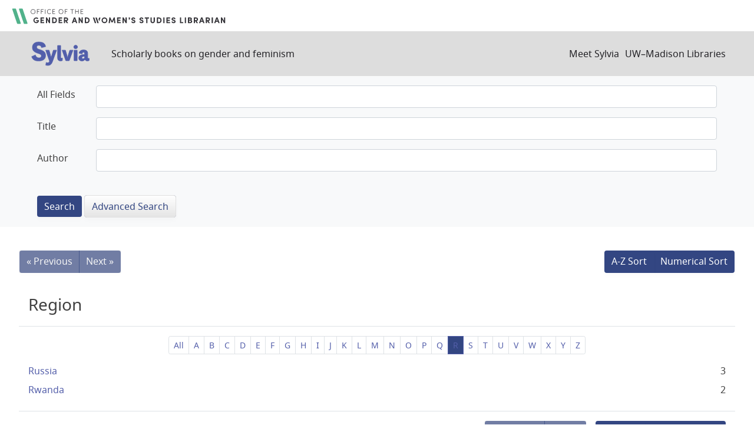

--- FILE ---
content_type: text/html; charset=utf-8
request_url: https://sylvia.library.wisc.edu/catalog/facet/contentregion_ssim?f%5Bcontenttopic_ssim%5D%5B%5D=Peace+and+War&f%5Byear_tesi%5D%5B%5D=2016&facet.prefix=R&facet.sort=index&per_page=10&sort=title_ssi+asc%2C+year_tesi+desc
body_size: 25764
content:

<!DOCTYPE html>
<html class="no-js" lang="en">
  <head>
    <meta charset="utf-8">
    <meta http-equiv="Content-Type" content="text/html; charset=utf-8">
    <meta name="viewport" content="width=device-width, initial-scale=1, shrink-to-fit=no">

    <!-- Internet Explorer use the highest version available -->
    <meta http-equiv="X-UA-Compatible" content="IE=edge">

    <title>Sylvia</title>
    <link href="https://sylvia.library.wisc.edu/catalog/opensearch.xml" title="Sylvia" type="application/opensearchdescription+xml" rel="search" />
    <link rel="shortcut icon" type="image/x-icon" href="/assets/favicon-e9836b660c6afb70ad3afe44ae8f84ce8302668a90d5df94ca30fd6f675695a6.ico" />
    <link rel="stylesheet" media="all" href="/assets/application-c5b3948cf99fd266cc1e9c05376c233d2d6077ceaddd7f8c0d0dbcc7c84967c8.css" />
    <script src="/assets/application-9972be758a625a504ea6a4b55b091470d477702bbe0aa68e6ebcf7d404772a3c.js"></script>
    <meta name="csrf-param" content="authenticity_token" />
<meta name="csrf-token" content="VPuUq_cedTz5syq1mKMSTN1HT-r7esBTdElA5Fm80qiUoejRoJ3M2rN2XzwAQ4EerjX85H1Grb_MdtiXSMQGtw" />
    
      <script async src="https://www.googletagmanager.com/gtag/js?id=G-SR94828WZQ"></script>
      <script>
        window.dataLayer = window.dataLayer || [];
        function gtag(){dataLayer.push(arguments);}
        gtag('js', new Date());
        gtag('config', 'G-SR94828WZQ', {'cookie_domain': 'library.wisc.edu'});
      </script>
  </head>
  <body class="blacklight-catalog blacklight-catalog-facet">
    <nav id="skip-link" role="navigation" aria-label="Skip links">
      <a class="element-invisible element-focusable rounded-bottom py-2 px-3" data-turbolinks="false" href="#search_field">Skip to search</a>
      <a class="element-invisible element-focusable rounded-bottom py-2 px-3" data-turbolinks="false" href="#main-container">Skip to main content</a>
      
    </nav>
    <div id="gws_banner" class="container">
  <h1><a href="https://www.library.wisc.edu/gwslibrarian/"><img alt="" aria-hidden="true" src="/assets/gwsl-wordmark-aq-fb0ff463e8813cd54441305dfb4154ce252d63b19021bc086bb00637cf9b6730.svg" /><span class="hide_text">Office of the Gender and Woman's Studies Librarian</span></a></h1>
</div>
<nav class="navbar navbar-expand-md navbar-dark bg-dark topbar" role="navigation">
  <div class="container">
    <a class="mb-0 navbar-brand" href="/">
      <span class="hide_text">Sylvia</span>
      <img alt="" aria-hidden="true" src="/assets/gwsl-sylvia-logo-631e976c67ddeb1327968a3fe3ede877b7adf2fb5a03fb747a010a2d8dbd7de1.svg" />
    </a> <span class="navbar-application-tagline">Scholarly books on gender and feminism</span>
    <button class="navbar-toggler navbar-toggler-right" type="button" data-toggle="collapse" data-target="#user-util-collapse" aria-controls="user-util-collapse" aria-expanded="false" aria-label="Toggle navigation">
      <span class="navbar-toggler-icon"></span>
    </button>

    <div class="collapse navbar-collapse justify-content-md-end" id="user-util-collapse">
      <!--Left blank to remove login button-->
<nav class="nav_links">
	  <a href="/s/meet_sylvia">Meet Sylvia</a><a href="https://www.library.wisc.edu/">UW&ndash;Madison Libraries</a>
</nav>
    </div>
  </div>
</nav>

<div class="navbar-search navbar navbar-light bg-light" role="navigation">
  <div class="container">
    <div class="advanced-search-form col-sm-12">
  <div class="row">
    <section class="col-md-12">
      <div class="row">
        <div class="col-md-12">
<form class="advanced form-horizontal" action="/catalog" accept-charset="UTF-8" method="get">
<input type="hidden" name="op" value="AND" />
  <div id="input_criteria">
    <div id="query_cirteria">
  <div id="advanced_search">
      <div class="form-group advanced-search-field">
      <label class="col-sm-3-uw control-label" for="all_text_teimv">All Fields</label>
      <div class="col-sm-9-uw">
        <input type="text" name="all_text_teimv" id="all_text_teimv" class="form-control form-control-uw" />
      </div>
  </div>
  <div class="form-group advanced-search-field">
      <label class="col-sm-3-uw control-label" for="title">Title</label>
      <div class="col-sm-9-uw">
        <input type="text" name="title" id="title" class="form-control form-control-uw" />
      </div>
  </div>
  <div class="form-group advanced-search-field">
      <label class="col-sm-3-uw control-label" for="author">Author</label>
      <div class="col-sm-9-uw">
        <input type="text" name="author" id="author" class="form-control form-control-uw" />
      </div>
  </div>

  </div>
  <input type="hidden" name="search_field" id="search_field" value="advanced" autocomplete="off" />
      <div class="col-sm-3-uw"> </div>
      <div class="submit-buttons col-sm-9-uw">
        <input type="submit" name="commit" value="Search" class="btn btn-primary advanced-search-submit" id="advanced-search-submit" data-disable-with="Search" />
        <a class="advanced_search btn btn-secondary" href="/advanced">Advanced Search</a>
      </div>
    </div>
  </div>
</div>
</form>        </div>
      </div>
    </section>
  </div>
</div>
  </div>
</div>


  <main id="main-container" class="container" role="main" aria-label="Main content">
    

    <div class="row">
  <div class="col-md-12">
    <div id="main-flashes">
      <div class="flash_messages">
    
    
    
    
</div>

    </div>
  </div>
</div>


    <div class="row">
          <section class="col-md-12">
      <div data-blacklight-modal="container">
      <div class="facet-pagination top row justify-content-between">
      <div class="prev_next_links btn-group">
  
    <span class="disabled btn">&laquo; Previous</span>


  
    <span class="disabled btn">Next &raquo;</span>

</div>

<div class="sort-options btn-group">
    <span class="active az btn btn-outline-secondary">A-Z Sort</span>
    <a class="sort_change numeric btn btn-outline-secondary" data-blacklight-modal="preserve" href="/catalog/facet/contentregion_ssim?f%5Bcontenttopic_ssim%5D%5B%5D=Peace+and+War&amp;f%5Byear_tesi%5D%5B%5D=2016&amp;facet.sort=count&amp;per_page=10&amp;sort=title_ssi+asc%2C+year_tesi+desc">Numerical Sort</a>
</div>


    </div>


  <div class="modal-header">
    
      <h1 class="modal-title">Region</h1>

    <button type="button" class="blacklight-modal-close btn-close close" data-bs-dismiss="modal" data-dismiss="modal" aria-label="Close">
      <span aria-hidden="true" class="visually-hidden">&times;</span>
    </button>
  </div>

  
    <div class="modal-body">
      


  <nav class="alpha-filter">
  <ol class="pagination pagination-sm justify-content-center">
    <li class="page-item ">
      <a data-blacklight-modal="preserve" class="page-link" href="/catalog/facet/contentregion_ssim?f%5Bcontenttopic_ssim%5D%5B%5D=Peace+and+War&amp;f%5Byear_tesi%5D%5B%5D=2016&amp;facet.sort=index&amp;per_page=10&amp;sort=title_ssi+asc%2C+year_tesi+desc">All</a>
    </li>
      <li class="page-item ">
        <a class="page-link" data-blacklight-modal="preserve" href="/catalog/facet/contentregion_ssim?f%5Bcontenttopic_ssim%5D%5B%5D=Peace+and+War&amp;f%5Byear_tesi%5D%5B%5D=2016&amp;facet.prefix=A&amp;facet.sort=index&amp;per_page=10&amp;sort=title_ssi+asc%2C+year_tesi+desc">A</a>
      </li>
      <li class="page-item ">
        <a class="page-link" data-blacklight-modal="preserve" href="/catalog/facet/contentregion_ssim?f%5Bcontenttopic_ssim%5D%5B%5D=Peace+and+War&amp;f%5Byear_tesi%5D%5B%5D=2016&amp;facet.prefix=B&amp;facet.sort=index&amp;per_page=10&amp;sort=title_ssi+asc%2C+year_tesi+desc">B</a>
      </li>
      <li class="page-item ">
        <a class="page-link" data-blacklight-modal="preserve" href="/catalog/facet/contentregion_ssim?f%5Bcontenttopic_ssim%5D%5B%5D=Peace+and+War&amp;f%5Byear_tesi%5D%5B%5D=2016&amp;facet.prefix=C&amp;facet.sort=index&amp;per_page=10&amp;sort=title_ssi+asc%2C+year_tesi+desc">C</a>
      </li>
      <li class="page-item ">
        <a class="page-link" data-blacklight-modal="preserve" href="/catalog/facet/contentregion_ssim?f%5Bcontenttopic_ssim%5D%5B%5D=Peace+and+War&amp;f%5Byear_tesi%5D%5B%5D=2016&amp;facet.prefix=D&amp;facet.sort=index&amp;per_page=10&amp;sort=title_ssi+asc%2C+year_tesi+desc">D</a>
      </li>
      <li class="page-item ">
        <a class="page-link" data-blacklight-modal="preserve" href="/catalog/facet/contentregion_ssim?f%5Bcontenttopic_ssim%5D%5B%5D=Peace+and+War&amp;f%5Byear_tesi%5D%5B%5D=2016&amp;facet.prefix=E&amp;facet.sort=index&amp;per_page=10&amp;sort=title_ssi+asc%2C+year_tesi+desc">E</a>
      </li>
      <li class="page-item ">
        <a class="page-link" data-blacklight-modal="preserve" href="/catalog/facet/contentregion_ssim?f%5Bcontenttopic_ssim%5D%5B%5D=Peace+and+War&amp;f%5Byear_tesi%5D%5B%5D=2016&amp;facet.prefix=F&amp;facet.sort=index&amp;per_page=10&amp;sort=title_ssi+asc%2C+year_tesi+desc">F</a>
      </li>
      <li class="page-item ">
        <a class="page-link" data-blacklight-modal="preserve" href="/catalog/facet/contentregion_ssim?f%5Bcontenttopic_ssim%5D%5B%5D=Peace+and+War&amp;f%5Byear_tesi%5D%5B%5D=2016&amp;facet.prefix=G&amp;facet.sort=index&amp;per_page=10&amp;sort=title_ssi+asc%2C+year_tesi+desc">G</a>
      </li>
      <li class="page-item ">
        <a class="page-link" data-blacklight-modal="preserve" href="/catalog/facet/contentregion_ssim?f%5Bcontenttopic_ssim%5D%5B%5D=Peace+and+War&amp;f%5Byear_tesi%5D%5B%5D=2016&amp;facet.prefix=H&amp;facet.sort=index&amp;per_page=10&amp;sort=title_ssi+asc%2C+year_tesi+desc">H</a>
      </li>
      <li class="page-item ">
        <a class="page-link" data-blacklight-modal="preserve" href="/catalog/facet/contentregion_ssim?f%5Bcontenttopic_ssim%5D%5B%5D=Peace+and+War&amp;f%5Byear_tesi%5D%5B%5D=2016&amp;facet.prefix=I&amp;facet.sort=index&amp;per_page=10&amp;sort=title_ssi+asc%2C+year_tesi+desc">I</a>
      </li>
      <li class="page-item ">
        <a class="page-link" data-blacklight-modal="preserve" href="/catalog/facet/contentregion_ssim?f%5Bcontenttopic_ssim%5D%5B%5D=Peace+and+War&amp;f%5Byear_tesi%5D%5B%5D=2016&amp;facet.prefix=J&amp;facet.sort=index&amp;per_page=10&amp;sort=title_ssi+asc%2C+year_tesi+desc">J</a>
      </li>
      <li class="page-item ">
        <a class="page-link" data-blacklight-modal="preserve" href="/catalog/facet/contentregion_ssim?f%5Bcontenttopic_ssim%5D%5B%5D=Peace+and+War&amp;f%5Byear_tesi%5D%5B%5D=2016&amp;facet.prefix=K&amp;facet.sort=index&amp;per_page=10&amp;sort=title_ssi+asc%2C+year_tesi+desc">K</a>
      </li>
      <li class="page-item ">
        <a class="page-link" data-blacklight-modal="preserve" href="/catalog/facet/contentregion_ssim?f%5Bcontenttopic_ssim%5D%5B%5D=Peace+and+War&amp;f%5Byear_tesi%5D%5B%5D=2016&amp;facet.prefix=L&amp;facet.sort=index&amp;per_page=10&amp;sort=title_ssi+asc%2C+year_tesi+desc">L</a>
      </li>
      <li class="page-item ">
        <a class="page-link" data-blacklight-modal="preserve" href="/catalog/facet/contentregion_ssim?f%5Bcontenttopic_ssim%5D%5B%5D=Peace+and+War&amp;f%5Byear_tesi%5D%5B%5D=2016&amp;facet.prefix=M&amp;facet.sort=index&amp;per_page=10&amp;sort=title_ssi+asc%2C+year_tesi+desc">M</a>
      </li>
      <li class="page-item ">
        <a class="page-link" data-blacklight-modal="preserve" href="/catalog/facet/contentregion_ssim?f%5Bcontenttopic_ssim%5D%5B%5D=Peace+and+War&amp;f%5Byear_tesi%5D%5B%5D=2016&amp;facet.prefix=N&amp;facet.sort=index&amp;per_page=10&amp;sort=title_ssi+asc%2C+year_tesi+desc">N</a>
      </li>
      <li class="page-item ">
        <a class="page-link" data-blacklight-modal="preserve" href="/catalog/facet/contentregion_ssim?f%5Bcontenttopic_ssim%5D%5B%5D=Peace+and+War&amp;f%5Byear_tesi%5D%5B%5D=2016&amp;facet.prefix=O&amp;facet.sort=index&amp;per_page=10&amp;sort=title_ssi+asc%2C+year_tesi+desc">O</a>
      </li>
      <li class="page-item ">
        <a class="page-link" data-blacklight-modal="preserve" href="/catalog/facet/contentregion_ssim?f%5Bcontenttopic_ssim%5D%5B%5D=Peace+and+War&amp;f%5Byear_tesi%5D%5B%5D=2016&amp;facet.prefix=P&amp;facet.sort=index&amp;per_page=10&amp;sort=title_ssi+asc%2C+year_tesi+desc">P</a>
      </li>
      <li class="page-item ">
        <a class="page-link" data-blacklight-modal="preserve" href="/catalog/facet/contentregion_ssim?f%5Bcontenttopic_ssim%5D%5B%5D=Peace+and+War&amp;f%5Byear_tesi%5D%5B%5D=2016&amp;facet.prefix=Q&amp;facet.sort=index&amp;per_page=10&amp;sort=title_ssi+asc%2C+year_tesi+desc">Q</a>
      </li>
      <li class="page-item active">
        <a class="page-link" data-blacklight-modal="preserve" href="/catalog/facet/contentregion_ssim?f%5Bcontenttopic_ssim%5D%5B%5D=Peace+and+War&amp;f%5Byear_tesi%5D%5B%5D=2016&amp;facet.prefix=R&amp;facet.sort=index&amp;per_page=10&amp;sort=title_ssi+asc%2C+year_tesi+desc">R</a>
      </li>
      <li class="page-item ">
        <a class="page-link" data-blacklight-modal="preserve" href="/catalog/facet/contentregion_ssim?f%5Bcontenttopic_ssim%5D%5B%5D=Peace+and+War&amp;f%5Byear_tesi%5D%5B%5D=2016&amp;facet.prefix=S&amp;facet.sort=index&amp;per_page=10&amp;sort=title_ssi+asc%2C+year_tesi+desc">S</a>
      </li>
      <li class="page-item ">
        <a class="page-link" data-blacklight-modal="preserve" href="/catalog/facet/contentregion_ssim?f%5Bcontenttopic_ssim%5D%5B%5D=Peace+and+War&amp;f%5Byear_tesi%5D%5B%5D=2016&amp;facet.prefix=T&amp;facet.sort=index&amp;per_page=10&amp;sort=title_ssi+asc%2C+year_tesi+desc">T</a>
      </li>
      <li class="page-item ">
        <a class="page-link" data-blacklight-modal="preserve" href="/catalog/facet/contentregion_ssim?f%5Bcontenttopic_ssim%5D%5B%5D=Peace+and+War&amp;f%5Byear_tesi%5D%5B%5D=2016&amp;facet.prefix=U&amp;facet.sort=index&amp;per_page=10&amp;sort=title_ssi+asc%2C+year_tesi+desc">U</a>
      </li>
      <li class="page-item ">
        <a class="page-link" data-blacklight-modal="preserve" href="/catalog/facet/contentregion_ssim?f%5Bcontenttopic_ssim%5D%5B%5D=Peace+and+War&amp;f%5Byear_tesi%5D%5B%5D=2016&amp;facet.prefix=V&amp;facet.sort=index&amp;per_page=10&amp;sort=title_ssi+asc%2C+year_tesi+desc">V</a>
      </li>
      <li class="page-item ">
        <a class="page-link" data-blacklight-modal="preserve" href="/catalog/facet/contentregion_ssim?f%5Bcontenttopic_ssim%5D%5B%5D=Peace+and+War&amp;f%5Byear_tesi%5D%5B%5D=2016&amp;facet.prefix=W&amp;facet.sort=index&amp;per_page=10&amp;sort=title_ssi+asc%2C+year_tesi+desc">W</a>
      </li>
      <li class="page-item ">
        <a class="page-link" data-blacklight-modal="preserve" href="/catalog/facet/contentregion_ssim?f%5Bcontenttopic_ssim%5D%5B%5D=Peace+and+War&amp;f%5Byear_tesi%5D%5B%5D=2016&amp;facet.prefix=X&amp;facet.sort=index&amp;per_page=10&amp;sort=title_ssi+asc%2C+year_tesi+desc">X</a>
      </li>
      <li class="page-item ">
        <a class="page-link" data-blacklight-modal="preserve" href="/catalog/facet/contentregion_ssim?f%5Bcontenttopic_ssim%5D%5B%5D=Peace+and+War&amp;f%5Byear_tesi%5D%5B%5D=2016&amp;facet.prefix=Y&amp;facet.sort=index&amp;per_page=10&amp;sort=title_ssi+asc%2C+year_tesi+desc">Y</a>
      </li>
      <li class="page-item ">
        <a class="page-link" data-blacklight-modal="preserve" href="/catalog/facet/contentregion_ssim?f%5Bcontenttopic_ssim%5D%5B%5D=Peace+and+War&amp;f%5Byear_tesi%5D%5B%5D=2016&amp;facet.prefix=Z&amp;facet.sort=index&amp;per_page=10&amp;sort=title_ssi+asc%2C+year_tesi+desc">Z</a>
      </li>
  </ol>
</nav>



  <div class="facet-extended-list">
        
    <ul class="facet-values list-unstyled">
      <li><span class="facet-label"><a class="facet-select" rel="nofollow" href="/?f%5Bcontentregion_ssim%5D%5B%5D=Russia&amp;f%5Bcontenttopic_ssim%5D%5B%5D=Peace+and+War&amp;f%5Byear_tesi%5D%5B%5D=2016&amp;per_page=10&amp;sort=title_ssi+asc%2C+year_tesi+desc">Russia</a></span><span class="facet-count">3</span></li><li><span class="facet-label"><a class="facet-select" rel="nofollow" href="/?f%5Bcontentregion_ssim%5D%5B%5D=Rwanda&amp;f%5Bcontenttopic_ssim%5D%5B%5D=Peace+and+War&amp;f%5Byear_tesi%5D%5B%5D=2016&amp;per_page=10&amp;sort=title_ssi+asc%2C+year_tesi+desc">Rwanda</a></span><span class="facet-count">2</span></li>
    </ul>


  </div>


    </div>

    <div class="modal-footer">
          <div class="facet-pagination bottom row justify-content-between">
      <div class="prev_next_links btn-group">
  
    <span class="disabled btn">&laquo; Previous</span>


  
    <span class="disabled btn">Next &raquo;</span>

</div>

<div class="sort-options btn-group">
    <span class="active az btn btn-outline-secondary">A-Z Sort</span>
    <a class="sort_change numeric btn btn-outline-secondary" data-blacklight-modal="preserve" href="/catalog/facet/contentregion_ssim?f%5Bcontenttopic_ssim%5D%5B%5D=Peace+and+War&amp;f%5Byear_tesi%5D%5B%5D=2016&amp;facet.sort=count&amp;per_page=10&amp;sort=title_ssi+asc%2C+year_tesi+desc">Numerical Sort</a>
</div>


    </div>

    </div>
</div>

    </section>

    </div>
  </main>

    <footer>
  <div class="max_width">
    <a class="wisc_logo" href="https://www.wisc.edu"><svg xmlns="http://www.w3.org/2000/svg" viewBox="0 0 204.755 321.735"><path d="M203.567 115.454c-1.735-17.022-5.449-32-10.718-44.645-.164-.387-.74-1.751-.866-2.046a89.564 89.564 0 0 0-15.824-25.016c-11.212-12.279-25.08-19.029-40.431-19.247-.56-.015-.3-.019-.3-.019-2.5-5.465-9.13-9.76-15.107-10.6 0 0-3.439-13.885-17.936-13.885S84.671 13.749 84.671 13.749c-5.972.831-12.843 5.269-15.334 10.728 0 0 .244 0-.314.019-15.352.218-29.218 6.967-40.426 19.247A89.458 89.458 0 0 0 12.78 68.768c-.135.3-.716 1.659-.872 2.046-5.285 12.647-8.99 27.623-10.719 44.645-8.492 83.358 29 185.817 96.435 201.539 1.048 1.57 3.489 4.743 4.751 4.743s3.708-3.173 4.757-4.743c67.433-15.73 104.92-118.186 96.435-201.544zM102.268 3.227c11.826 0 14.459 10.025 14.491 10.13a17.639 17.639 0 0 0-2.369.312l-2.155.573a17.9 17.9 0 0 0-9.491 8.258 1.192 1.192 0 0 1-.356.447 1.323 1.323 0 0 1-.358-.447 18.251 18.251 0 0 0-9.7-8.219l-2.153-.573a17.715 17.715 0 0 0-2.364-.312c.021-.105 2.631-10.169 14.455-10.169zm-6.591 15.955c2.882 1.838 4.653 4.87 5.77 8.1.493 1.428 1.339 1.445 1.848.022 1.277-3.569 3.4-6.829 6.712-8.679a15.4 15.4 0 0 1 21.57 6.243 32.592 32.592 0 0 0-4.622.951c-.81.254-1.622.5-2.447.69l-.608.143c-3.705 1.434-5.723 2.519-8.309 5.057a35.182 35.182 0 0 0-10.126 22.046c-2.462 26.953 28.451 22.721 30.013 22.59 4 0 7.006-6.291 7.006-14.63s-3.087-14.638-7.006-14.638c-2.4 0-6.545 1.916-6.928 9.385-.267 5.249 2.3 12.225 5.613 12.662 1.718.226 3.293-2.818 3.789-5.9.434-2.682.206-6.89-2.186-7.49a1.417 1.417 0 0 0-1.717 1.034c-.166.686 1.485 1.855 1.421 4.945-.09 4.613-4.727 2.307-4.1-5.016.56-6.5 3.866-6.083 4.009-6.09 1.859 0 4.648 3.868 4.648 11.11 0 6.442-3.106 13.376-9.048 9.755-5-3.658-6.981-12.08-5.6-18.6.636-2.992 3.218-11.133 11.543-11.133 11.782 0 22.935 6.209 31.883 17.617 0 .008-.016.018-.021.027l.087.059c.05.061.095.128.145.188-.874 2.933-7.341 15.708-27.166 27.322-.027-.019-.05-.042-.08-.06a28.041 28.041 0 0 0-12.611-3.39c-3.918-.278-8.036-.56-11.854.361l-11.991 2.892a10.358 10.358 0 0 1-4.744.027l-12.956-2.97a38.278 38.278 0 0 0-12.8-.31c-3.8.423-6.693 1.593-11.393 3.5-.035.014-.852-.657-.884-.636C42.859 74.907 36.668 62.937 35.69 59.787c8.93-11.741 20.125-18.052 32.138-18.052 8.324 0 10.9 8.141 11.533 11.133 1.383 6.517-.591 14.939-5.594 18.6-5.939 3.621-9.05-3.313-9.05-9.755 0-7.242 2.794-11.11 4.65-11.11.138.007 3.455-.406 4.015 6.09.62 7.323-4.015 9.629-4.11 5.016-.061-3.09 1.6-4.259 1.423-4.945a1.411 1.411 0 0 0-1.71-1.032c-2.4.6-2.623 4.808-2.188 7.49.491 3.082 2.065 6.126 3.785 5.9 3.317-.437 5.885-7.413 5.615-12.662-.385-7.469-4.53-9.385-6.925-9.385-3.914 0-7.012 6.293-7.012 14.638s3.016 14.63 7.012 14.63c1.558.131 32.472 4.363 30.016-22.59a34.66 34.66 0 0 0-11.21-22.471 24.327 24.327 0 0 0-8.762-4.871 49.276 49.276 0 0 0-6.14-1.543c3.941-7.7 13.842-11.208 22.501-5.686zm-58.4 110.9a58.25 58.25 0 0 1-21.381-6.145c1.6-26.954 8.45-48.105 18.37-62.194 1.762 4.578 9.471 16.026 27.251 26.461-14.213 10.396-21.95 27.878-24.244 41.877zM63.529 91.63c4.45-2.831 10.239-4.081 16.1-4.462 10.107-.659 17.284 3.2 22.328 3.346h.252c5.044-.141 12.907-4 23.014-3.346 5.872.381 11.715 1.631 16.164 4.462 20.585 13.124 23.48 43.375 23.9 53.283 1.468 35.051-9.614 62.424-13.05 69.977-14.238 31.364-31.439 52.79-48.412 60.33l-1.369.608-1.357-.608c-16.982-7.54-34.176-28.966-48.421-60.33-3.438-7.554-14.519-34.922-13.049-69.978.417-9.908 3.314-40.159 23.896-53.283zm-26.561 40.4a119.731 119.731 0 0 0-1.173 12.19 153.02 153.02 0 0 0 .13 15.632l.032.611a167.544 167.544 0 0 0 3.517 25.437l.175.794a155.252 155.252 0 0 0 9.508 29.468 228.091 228.091 0 0 0 9.419 18.6c-6.311 5.74-15.77 8-18.959 8.625-17.077-33.955-25.769-77.78-23.841-117.288a59.462 59.462 0 0 0 21.188 5.934zm22.614 104.488c11.334 19.542 22.57 31.2 31.14 37.355-3.1 7.873-10.458 14.054-13.041 16.053-14.781-9.938-27.287-25.693-37.125-44.711 3.783-.775 12.666-3.095 19.026-8.697zm32.807 38.52c.016.009.031.021.045.03a44.655 44.655 0 0 0 9.932 5.451 44.464 44.464 0 0 0 9.939-5.451c.092-.061.193-.137.288-.2 3.106 7.655 9.761 13.6 12.91 16.1a68.383 68.383 0 0 1-13.344 6.675c-.025-.163-.048-.324-.077-.487-.94-4.879-7.458-5.866-9.764-5.866s-8.7.987-9.645 5.866c-.027.163-.039.324-.068.487a68.863 68.863 0 0 1-13.19-6.567c3.059-2.416 9.791-8.347 12.974-16.038zm21.873-1.336c8.568-6.223 19.742-17.911 31-37.375 6.069 5.47 14.584 7.882 18.679 8.774-9.708 19-22.049 34.744-36.732 44.7-2.721-2.121-9.936-8.295-12.95-16.099zm32.012-39.128c3.122-5.522 6.241-11.622 9.31-18.406a155.58 155.58 0 0 0 9.507-29.468l.183-.794a169.072 169.072 0 0 0 3.518-25.437l.026-.611c.05-.836.092-1.684.13-2.532.176-4.364.176-8.769 0-13.1a120 120 0 0 0-1.178-12.216 59.684 59.684 0 0 0 21.2-5.946c1.357 39.495-7.231 83.276-24.094 117.218-3.685-.78-12.636-3.151-18.602-8.708zm21.19-104.506c-2.3-14.008-9.644-31.441-23.869-41.828 17.994-10.574 25.194-22.2 26.871-26.68 10.2 14.185 17.186 35.5 18.414 62.318a58.271 58.271 0 0 1-21.416 6.19zm-97.794 170.2l-1.688-1.181c-15.658-11.293-29.457-28.474-40.446-50.53l-.916-1.807a211.505 211.505 0 0 1-3.506-7.6C7.537 203.373.559 160.622 3.684 121.024l.17-2.013c.091-1.036.158-2.08.263-3.112 2.687-26.42 10.033-47.951 20.881-63.115l1.246-1.707c11.305-14.93 26.2-23.2 43.5-23.2a27.951 27.951 0 0 1 14.315 3.855c6.053 4.3 11.353 11.437 12.294 22.283 1.455 16.644-15.511 19.273-18.836 19.243-.51-.006-.776-.486.874-2.19 3.9-5.005 5.171-12.662 3.864-18.809-1.609-7.642-7-13.608-14.816-13.6-12.884.02-24.3 6.693-33.336 18.426l-1.26 1.712c-10.458 14.486-17.518 35.971-19.665 61.871l-.152 2.118c-.058.809-.126 1.609-.175 2.427-2.344 39.321 6.166 82.986 23.042 117.367l.9 1.869c9.829 19.478 22.391 35.82 37.223 46.488l1.725 1.169a72.5 72.5 0 0 0 16.541 8.548 24.737 24.737 0 0 0 2.451 11.432 81.555 81.555 0 0 1-25.063-11.818zm33.943 16.5c-.047.056-.642.8-1.238.8s-1.191-.742-1.238-.8c-2.887-3.624-7.193-10.66-5.571-19.058.465-2.392 4.537-3.46 6.809-3.46s6.344 1.068 6.808 3.46c1.624 8.403-2.678 15.439-5.57 19.063zm78.019-77.627q-1.683 3.862-3.475 7.545l-.927 1.828c-10.963 22.024-24.734 39.189-40.356 50.488l-1.679 1.186a81.7 81.7 0 0 1-25.175 11.9 24.724 24.724 0 0 0 2.446-11.432 72.56 72.56 0 0 0 16.62-8.6l1.728-1.172c14.8-10.673 27.337-27 37.152-46.454l.9-1.865c16.872-34.38 25.379-78.035 23.036-117.349-.051-.828-.116-1.639-.177-2.459l-.15-2.113c-2.159-25.929-9.239-47.431-19.711-61.907l-1.241-1.68c-9.036-11.714-20.434-18.373-33.305-18.389-7.814-.013-13.2 5.953-14.819 13.6-1.3 6.147-.031 13.8 3.867 18.809 1.878 2.093 1.032 2.762.526 2.77-5.04.1-19.941-3.179-18.49-19.823.942-10.846 6.243-17.981 12.3-22.283a27.951 27.951 0 0 1 14.313-3.858c17.3 0 32.2 8.278 43.506 23.217l1.206 1.653c10.865 15.167 18.223 36.713 20.917 63.155.106 1.04.175 2.093.264 3.137l.172 2.018c3.11 39.582-3.868 82.319-19.448 118.083z" fill="#fff"></path><path d="M133.037 115.688v6.848l1.384-.211a4.929 4.929 0 0 1 .648-.038 4.326 4.326 0 0 1 3.023 1.022c.822.835 1.083 2.245.79 4.094-.026.069-13.776 59.675-16.391 71.034-3.01-14.362-19.393-92.789-19.393-92.789l-.068-.333h-3.249l-.052.352s-11.853 76.348-14.223 91.628c-3.09-13.228-16.3-69.823-16.3-69.823a9.848 9.848 0 0 1-.053-1.027 4.676 4.676 0 0 1 1.135-3.5 3.592 3.592 0 0 1 2.66-.816l1.36.179.01-6.617h-23v6.473l1.017.16c.5.1 3.069.72 3.491 3.065.006.04 26.913 115.509 28.056 120.421l.079.323h4.047l.047-.351c.127-.8 11.079-72.466 13.126-85.889 2.6 13.364 16.549 85.113 16.7 85.9l.069.338h3.609l26.708-120.811a3.6 3.6 0 0 1 3.74-2.777 2.292 2.292 0 0 1 .266.011l1.321.106v-6.972z" fill="#fff"></path></svg><span class="hide_text">University of Wisconsin-Madison</span></a>
    <div class="library_footer">
      <ul class="gwsl_contact">
        <li><a href="https://www.library.wisc.edu/gwslibrarian/"><img alt="" aria-hidden="true" src="/assets/gwsl-logo-loz-c37c297fd854ce4e73b8f861f5f3c9ba6d7f7f31a3fe89592c5cb9f52efd90b5.svg" /><span class="hide_text">Office of the Gender and Woman's Studies Librarian</span></a></li>
        <li><a href="https://www.library.wisc.edu/">University of Wisconsin&ndash;Madison Libraries</a></li>
        <li>Feedback, questions, or accessibility issues: <a href="mailto:libraries@wisc.edu">libraries@wisc.edu</a></li>
      </ul>
      <div class="second_footer">
        <ul class="library">
          <li class="bullet"><a href="https://www.library.wisc.edu/accessibility/">Accessibility</a></li>
          <li class="bullet lwsOnly"><a href="https://www.library.wisc.edu/copyright-statement/">Copyright Statement</a></li>
          <li><a href="https://www.library.wisc.edu/policies/">Policies</a></li>
        </ul>
        <ul class="uw">
          <li class="bullet"><a href="https://www.wisc.edu/privacy-notice/">UW–Madison Privacy Notice</a></li>
          <li><a href="https://www.wisconsin.edu/">© Board of Regents of the University of Wisconsin System</a></li>
        </ul>
      </div>
    </div>
  </div>
</footer>
    <div id="blacklight-modal" class="modal fade" tabindex="-1" role="dialog" aria-hidden="true">
  <div class="modal-dialog modal-lg" role="document">
    <div class="modal-content">
    </div>
  </div>
</div>

  </body>
</html>
